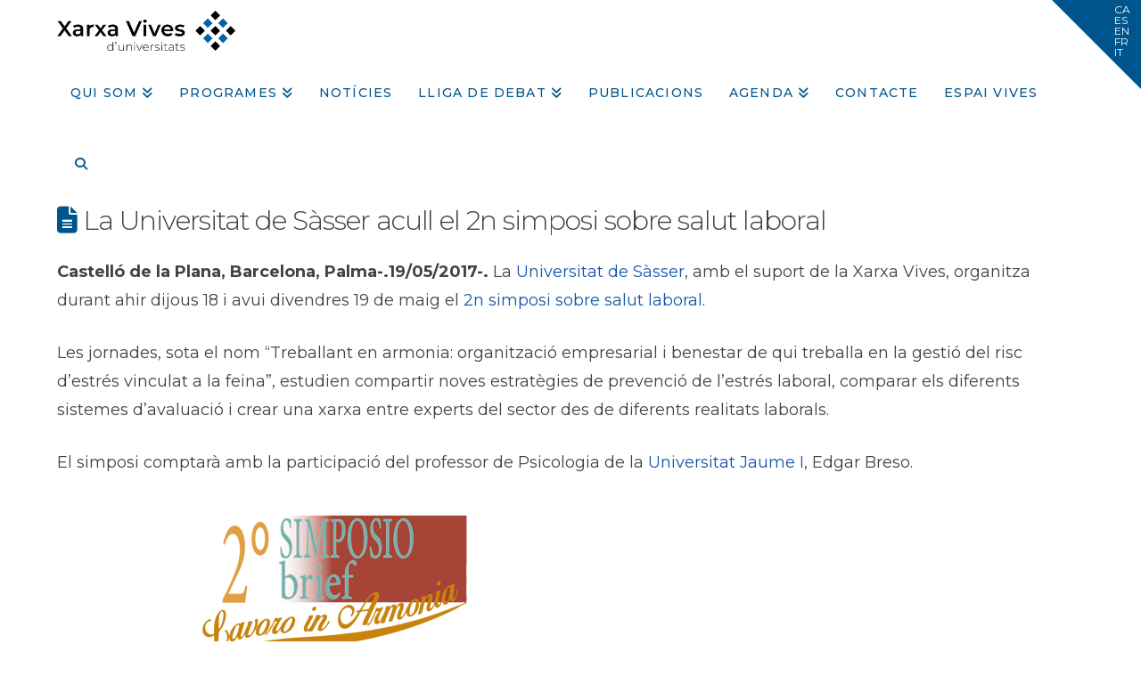

--- FILE ---
content_type: text/html; charset=utf-8
request_url: https://www.google.com/recaptcha/api2/anchor?ar=1&k=6LeU8YgUAAAAAF-piJFelvPTRZ8a_NJOJGdft1qw&co=aHR0cHM6Ly93d3cudml2ZXMub3JnOjQ0Mw..&hl=en&v=N67nZn4AqZkNcbeMu4prBgzg&size=invisible&anchor-ms=20000&execute-ms=30000&cb=7x1dq9y57yms
body_size: 48658
content:
<!DOCTYPE HTML><html dir="ltr" lang="en"><head><meta http-equiv="Content-Type" content="text/html; charset=UTF-8">
<meta http-equiv="X-UA-Compatible" content="IE=edge">
<title>reCAPTCHA</title>
<style type="text/css">
/* cyrillic-ext */
@font-face {
  font-family: 'Roboto';
  font-style: normal;
  font-weight: 400;
  font-stretch: 100%;
  src: url(//fonts.gstatic.com/s/roboto/v48/KFO7CnqEu92Fr1ME7kSn66aGLdTylUAMa3GUBHMdazTgWw.woff2) format('woff2');
  unicode-range: U+0460-052F, U+1C80-1C8A, U+20B4, U+2DE0-2DFF, U+A640-A69F, U+FE2E-FE2F;
}
/* cyrillic */
@font-face {
  font-family: 'Roboto';
  font-style: normal;
  font-weight: 400;
  font-stretch: 100%;
  src: url(//fonts.gstatic.com/s/roboto/v48/KFO7CnqEu92Fr1ME7kSn66aGLdTylUAMa3iUBHMdazTgWw.woff2) format('woff2');
  unicode-range: U+0301, U+0400-045F, U+0490-0491, U+04B0-04B1, U+2116;
}
/* greek-ext */
@font-face {
  font-family: 'Roboto';
  font-style: normal;
  font-weight: 400;
  font-stretch: 100%;
  src: url(//fonts.gstatic.com/s/roboto/v48/KFO7CnqEu92Fr1ME7kSn66aGLdTylUAMa3CUBHMdazTgWw.woff2) format('woff2');
  unicode-range: U+1F00-1FFF;
}
/* greek */
@font-face {
  font-family: 'Roboto';
  font-style: normal;
  font-weight: 400;
  font-stretch: 100%;
  src: url(//fonts.gstatic.com/s/roboto/v48/KFO7CnqEu92Fr1ME7kSn66aGLdTylUAMa3-UBHMdazTgWw.woff2) format('woff2');
  unicode-range: U+0370-0377, U+037A-037F, U+0384-038A, U+038C, U+038E-03A1, U+03A3-03FF;
}
/* math */
@font-face {
  font-family: 'Roboto';
  font-style: normal;
  font-weight: 400;
  font-stretch: 100%;
  src: url(//fonts.gstatic.com/s/roboto/v48/KFO7CnqEu92Fr1ME7kSn66aGLdTylUAMawCUBHMdazTgWw.woff2) format('woff2');
  unicode-range: U+0302-0303, U+0305, U+0307-0308, U+0310, U+0312, U+0315, U+031A, U+0326-0327, U+032C, U+032F-0330, U+0332-0333, U+0338, U+033A, U+0346, U+034D, U+0391-03A1, U+03A3-03A9, U+03B1-03C9, U+03D1, U+03D5-03D6, U+03F0-03F1, U+03F4-03F5, U+2016-2017, U+2034-2038, U+203C, U+2040, U+2043, U+2047, U+2050, U+2057, U+205F, U+2070-2071, U+2074-208E, U+2090-209C, U+20D0-20DC, U+20E1, U+20E5-20EF, U+2100-2112, U+2114-2115, U+2117-2121, U+2123-214F, U+2190, U+2192, U+2194-21AE, U+21B0-21E5, U+21F1-21F2, U+21F4-2211, U+2213-2214, U+2216-22FF, U+2308-230B, U+2310, U+2319, U+231C-2321, U+2336-237A, U+237C, U+2395, U+239B-23B7, U+23D0, U+23DC-23E1, U+2474-2475, U+25AF, U+25B3, U+25B7, U+25BD, U+25C1, U+25CA, U+25CC, U+25FB, U+266D-266F, U+27C0-27FF, U+2900-2AFF, U+2B0E-2B11, U+2B30-2B4C, U+2BFE, U+3030, U+FF5B, U+FF5D, U+1D400-1D7FF, U+1EE00-1EEFF;
}
/* symbols */
@font-face {
  font-family: 'Roboto';
  font-style: normal;
  font-weight: 400;
  font-stretch: 100%;
  src: url(//fonts.gstatic.com/s/roboto/v48/KFO7CnqEu92Fr1ME7kSn66aGLdTylUAMaxKUBHMdazTgWw.woff2) format('woff2');
  unicode-range: U+0001-000C, U+000E-001F, U+007F-009F, U+20DD-20E0, U+20E2-20E4, U+2150-218F, U+2190, U+2192, U+2194-2199, U+21AF, U+21E6-21F0, U+21F3, U+2218-2219, U+2299, U+22C4-22C6, U+2300-243F, U+2440-244A, U+2460-24FF, U+25A0-27BF, U+2800-28FF, U+2921-2922, U+2981, U+29BF, U+29EB, U+2B00-2BFF, U+4DC0-4DFF, U+FFF9-FFFB, U+10140-1018E, U+10190-1019C, U+101A0, U+101D0-101FD, U+102E0-102FB, U+10E60-10E7E, U+1D2C0-1D2D3, U+1D2E0-1D37F, U+1F000-1F0FF, U+1F100-1F1AD, U+1F1E6-1F1FF, U+1F30D-1F30F, U+1F315, U+1F31C, U+1F31E, U+1F320-1F32C, U+1F336, U+1F378, U+1F37D, U+1F382, U+1F393-1F39F, U+1F3A7-1F3A8, U+1F3AC-1F3AF, U+1F3C2, U+1F3C4-1F3C6, U+1F3CA-1F3CE, U+1F3D4-1F3E0, U+1F3ED, U+1F3F1-1F3F3, U+1F3F5-1F3F7, U+1F408, U+1F415, U+1F41F, U+1F426, U+1F43F, U+1F441-1F442, U+1F444, U+1F446-1F449, U+1F44C-1F44E, U+1F453, U+1F46A, U+1F47D, U+1F4A3, U+1F4B0, U+1F4B3, U+1F4B9, U+1F4BB, U+1F4BF, U+1F4C8-1F4CB, U+1F4D6, U+1F4DA, U+1F4DF, U+1F4E3-1F4E6, U+1F4EA-1F4ED, U+1F4F7, U+1F4F9-1F4FB, U+1F4FD-1F4FE, U+1F503, U+1F507-1F50B, U+1F50D, U+1F512-1F513, U+1F53E-1F54A, U+1F54F-1F5FA, U+1F610, U+1F650-1F67F, U+1F687, U+1F68D, U+1F691, U+1F694, U+1F698, U+1F6AD, U+1F6B2, U+1F6B9-1F6BA, U+1F6BC, U+1F6C6-1F6CF, U+1F6D3-1F6D7, U+1F6E0-1F6EA, U+1F6F0-1F6F3, U+1F6F7-1F6FC, U+1F700-1F7FF, U+1F800-1F80B, U+1F810-1F847, U+1F850-1F859, U+1F860-1F887, U+1F890-1F8AD, U+1F8B0-1F8BB, U+1F8C0-1F8C1, U+1F900-1F90B, U+1F93B, U+1F946, U+1F984, U+1F996, U+1F9E9, U+1FA00-1FA6F, U+1FA70-1FA7C, U+1FA80-1FA89, U+1FA8F-1FAC6, U+1FACE-1FADC, U+1FADF-1FAE9, U+1FAF0-1FAF8, U+1FB00-1FBFF;
}
/* vietnamese */
@font-face {
  font-family: 'Roboto';
  font-style: normal;
  font-weight: 400;
  font-stretch: 100%;
  src: url(//fonts.gstatic.com/s/roboto/v48/KFO7CnqEu92Fr1ME7kSn66aGLdTylUAMa3OUBHMdazTgWw.woff2) format('woff2');
  unicode-range: U+0102-0103, U+0110-0111, U+0128-0129, U+0168-0169, U+01A0-01A1, U+01AF-01B0, U+0300-0301, U+0303-0304, U+0308-0309, U+0323, U+0329, U+1EA0-1EF9, U+20AB;
}
/* latin-ext */
@font-face {
  font-family: 'Roboto';
  font-style: normal;
  font-weight: 400;
  font-stretch: 100%;
  src: url(//fonts.gstatic.com/s/roboto/v48/KFO7CnqEu92Fr1ME7kSn66aGLdTylUAMa3KUBHMdazTgWw.woff2) format('woff2');
  unicode-range: U+0100-02BA, U+02BD-02C5, U+02C7-02CC, U+02CE-02D7, U+02DD-02FF, U+0304, U+0308, U+0329, U+1D00-1DBF, U+1E00-1E9F, U+1EF2-1EFF, U+2020, U+20A0-20AB, U+20AD-20C0, U+2113, U+2C60-2C7F, U+A720-A7FF;
}
/* latin */
@font-face {
  font-family: 'Roboto';
  font-style: normal;
  font-weight: 400;
  font-stretch: 100%;
  src: url(//fonts.gstatic.com/s/roboto/v48/KFO7CnqEu92Fr1ME7kSn66aGLdTylUAMa3yUBHMdazQ.woff2) format('woff2');
  unicode-range: U+0000-00FF, U+0131, U+0152-0153, U+02BB-02BC, U+02C6, U+02DA, U+02DC, U+0304, U+0308, U+0329, U+2000-206F, U+20AC, U+2122, U+2191, U+2193, U+2212, U+2215, U+FEFF, U+FFFD;
}
/* cyrillic-ext */
@font-face {
  font-family: 'Roboto';
  font-style: normal;
  font-weight: 500;
  font-stretch: 100%;
  src: url(//fonts.gstatic.com/s/roboto/v48/KFO7CnqEu92Fr1ME7kSn66aGLdTylUAMa3GUBHMdazTgWw.woff2) format('woff2');
  unicode-range: U+0460-052F, U+1C80-1C8A, U+20B4, U+2DE0-2DFF, U+A640-A69F, U+FE2E-FE2F;
}
/* cyrillic */
@font-face {
  font-family: 'Roboto';
  font-style: normal;
  font-weight: 500;
  font-stretch: 100%;
  src: url(//fonts.gstatic.com/s/roboto/v48/KFO7CnqEu92Fr1ME7kSn66aGLdTylUAMa3iUBHMdazTgWw.woff2) format('woff2');
  unicode-range: U+0301, U+0400-045F, U+0490-0491, U+04B0-04B1, U+2116;
}
/* greek-ext */
@font-face {
  font-family: 'Roboto';
  font-style: normal;
  font-weight: 500;
  font-stretch: 100%;
  src: url(//fonts.gstatic.com/s/roboto/v48/KFO7CnqEu92Fr1ME7kSn66aGLdTylUAMa3CUBHMdazTgWw.woff2) format('woff2');
  unicode-range: U+1F00-1FFF;
}
/* greek */
@font-face {
  font-family: 'Roboto';
  font-style: normal;
  font-weight: 500;
  font-stretch: 100%;
  src: url(//fonts.gstatic.com/s/roboto/v48/KFO7CnqEu92Fr1ME7kSn66aGLdTylUAMa3-UBHMdazTgWw.woff2) format('woff2');
  unicode-range: U+0370-0377, U+037A-037F, U+0384-038A, U+038C, U+038E-03A1, U+03A3-03FF;
}
/* math */
@font-face {
  font-family: 'Roboto';
  font-style: normal;
  font-weight: 500;
  font-stretch: 100%;
  src: url(//fonts.gstatic.com/s/roboto/v48/KFO7CnqEu92Fr1ME7kSn66aGLdTylUAMawCUBHMdazTgWw.woff2) format('woff2');
  unicode-range: U+0302-0303, U+0305, U+0307-0308, U+0310, U+0312, U+0315, U+031A, U+0326-0327, U+032C, U+032F-0330, U+0332-0333, U+0338, U+033A, U+0346, U+034D, U+0391-03A1, U+03A3-03A9, U+03B1-03C9, U+03D1, U+03D5-03D6, U+03F0-03F1, U+03F4-03F5, U+2016-2017, U+2034-2038, U+203C, U+2040, U+2043, U+2047, U+2050, U+2057, U+205F, U+2070-2071, U+2074-208E, U+2090-209C, U+20D0-20DC, U+20E1, U+20E5-20EF, U+2100-2112, U+2114-2115, U+2117-2121, U+2123-214F, U+2190, U+2192, U+2194-21AE, U+21B0-21E5, U+21F1-21F2, U+21F4-2211, U+2213-2214, U+2216-22FF, U+2308-230B, U+2310, U+2319, U+231C-2321, U+2336-237A, U+237C, U+2395, U+239B-23B7, U+23D0, U+23DC-23E1, U+2474-2475, U+25AF, U+25B3, U+25B7, U+25BD, U+25C1, U+25CA, U+25CC, U+25FB, U+266D-266F, U+27C0-27FF, U+2900-2AFF, U+2B0E-2B11, U+2B30-2B4C, U+2BFE, U+3030, U+FF5B, U+FF5D, U+1D400-1D7FF, U+1EE00-1EEFF;
}
/* symbols */
@font-face {
  font-family: 'Roboto';
  font-style: normal;
  font-weight: 500;
  font-stretch: 100%;
  src: url(//fonts.gstatic.com/s/roboto/v48/KFO7CnqEu92Fr1ME7kSn66aGLdTylUAMaxKUBHMdazTgWw.woff2) format('woff2');
  unicode-range: U+0001-000C, U+000E-001F, U+007F-009F, U+20DD-20E0, U+20E2-20E4, U+2150-218F, U+2190, U+2192, U+2194-2199, U+21AF, U+21E6-21F0, U+21F3, U+2218-2219, U+2299, U+22C4-22C6, U+2300-243F, U+2440-244A, U+2460-24FF, U+25A0-27BF, U+2800-28FF, U+2921-2922, U+2981, U+29BF, U+29EB, U+2B00-2BFF, U+4DC0-4DFF, U+FFF9-FFFB, U+10140-1018E, U+10190-1019C, U+101A0, U+101D0-101FD, U+102E0-102FB, U+10E60-10E7E, U+1D2C0-1D2D3, U+1D2E0-1D37F, U+1F000-1F0FF, U+1F100-1F1AD, U+1F1E6-1F1FF, U+1F30D-1F30F, U+1F315, U+1F31C, U+1F31E, U+1F320-1F32C, U+1F336, U+1F378, U+1F37D, U+1F382, U+1F393-1F39F, U+1F3A7-1F3A8, U+1F3AC-1F3AF, U+1F3C2, U+1F3C4-1F3C6, U+1F3CA-1F3CE, U+1F3D4-1F3E0, U+1F3ED, U+1F3F1-1F3F3, U+1F3F5-1F3F7, U+1F408, U+1F415, U+1F41F, U+1F426, U+1F43F, U+1F441-1F442, U+1F444, U+1F446-1F449, U+1F44C-1F44E, U+1F453, U+1F46A, U+1F47D, U+1F4A3, U+1F4B0, U+1F4B3, U+1F4B9, U+1F4BB, U+1F4BF, U+1F4C8-1F4CB, U+1F4D6, U+1F4DA, U+1F4DF, U+1F4E3-1F4E6, U+1F4EA-1F4ED, U+1F4F7, U+1F4F9-1F4FB, U+1F4FD-1F4FE, U+1F503, U+1F507-1F50B, U+1F50D, U+1F512-1F513, U+1F53E-1F54A, U+1F54F-1F5FA, U+1F610, U+1F650-1F67F, U+1F687, U+1F68D, U+1F691, U+1F694, U+1F698, U+1F6AD, U+1F6B2, U+1F6B9-1F6BA, U+1F6BC, U+1F6C6-1F6CF, U+1F6D3-1F6D7, U+1F6E0-1F6EA, U+1F6F0-1F6F3, U+1F6F7-1F6FC, U+1F700-1F7FF, U+1F800-1F80B, U+1F810-1F847, U+1F850-1F859, U+1F860-1F887, U+1F890-1F8AD, U+1F8B0-1F8BB, U+1F8C0-1F8C1, U+1F900-1F90B, U+1F93B, U+1F946, U+1F984, U+1F996, U+1F9E9, U+1FA00-1FA6F, U+1FA70-1FA7C, U+1FA80-1FA89, U+1FA8F-1FAC6, U+1FACE-1FADC, U+1FADF-1FAE9, U+1FAF0-1FAF8, U+1FB00-1FBFF;
}
/* vietnamese */
@font-face {
  font-family: 'Roboto';
  font-style: normal;
  font-weight: 500;
  font-stretch: 100%;
  src: url(//fonts.gstatic.com/s/roboto/v48/KFO7CnqEu92Fr1ME7kSn66aGLdTylUAMa3OUBHMdazTgWw.woff2) format('woff2');
  unicode-range: U+0102-0103, U+0110-0111, U+0128-0129, U+0168-0169, U+01A0-01A1, U+01AF-01B0, U+0300-0301, U+0303-0304, U+0308-0309, U+0323, U+0329, U+1EA0-1EF9, U+20AB;
}
/* latin-ext */
@font-face {
  font-family: 'Roboto';
  font-style: normal;
  font-weight: 500;
  font-stretch: 100%;
  src: url(//fonts.gstatic.com/s/roboto/v48/KFO7CnqEu92Fr1ME7kSn66aGLdTylUAMa3KUBHMdazTgWw.woff2) format('woff2');
  unicode-range: U+0100-02BA, U+02BD-02C5, U+02C7-02CC, U+02CE-02D7, U+02DD-02FF, U+0304, U+0308, U+0329, U+1D00-1DBF, U+1E00-1E9F, U+1EF2-1EFF, U+2020, U+20A0-20AB, U+20AD-20C0, U+2113, U+2C60-2C7F, U+A720-A7FF;
}
/* latin */
@font-face {
  font-family: 'Roboto';
  font-style: normal;
  font-weight: 500;
  font-stretch: 100%;
  src: url(//fonts.gstatic.com/s/roboto/v48/KFO7CnqEu92Fr1ME7kSn66aGLdTylUAMa3yUBHMdazQ.woff2) format('woff2');
  unicode-range: U+0000-00FF, U+0131, U+0152-0153, U+02BB-02BC, U+02C6, U+02DA, U+02DC, U+0304, U+0308, U+0329, U+2000-206F, U+20AC, U+2122, U+2191, U+2193, U+2212, U+2215, U+FEFF, U+FFFD;
}
/* cyrillic-ext */
@font-face {
  font-family: 'Roboto';
  font-style: normal;
  font-weight: 900;
  font-stretch: 100%;
  src: url(//fonts.gstatic.com/s/roboto/v48/KFO7CnqEu92Fr1ME7kSn66aGLdTylUAMa3GUBHMdazTgWw.woff2) format('woff2');
  unicode-range: U+0460-052F, U+1C80-1C8A, U+20B4, U+2DE0-2DFF, U+A640-A69F, U+FE2E-FE2F;
}
/* cyrillic */
@font-face {
  font-family: 'Roboto';
  font-style: normal;
  font-weight: 900;
  font-stretch: 100%;
  src: url(//fonts.gstatic.com/s/roboto/v48/KFO7CnqEu92Fr1ME7kSn66aGLdTylUAMa3iUBHMdazTgWw.woff2) format('woff2');
  unicode-range: U+0301, U+0400-045F, U+0490-0491, U+04B0-04B1, U+2116;
}
/* greek-ext */
@font-face {
  font-family: 'Roboto';
  font-style: normal;
  font-weight: 900;
  font-stretch: 100%;
  src: url(//fonts.gstatic.com/s/roboto/v48/KFO7CnqEu92Fr1ME7kSn66aGLdTylUAMa3CUBHMdazTgWw.woff2) format('woff2');
  unicode-range: U+1F00-1FFF;
}
/* greek */
@font-face {
  font-family: 'Roboto';
  font-style: normal;
  font-weight: 900;
  font-stretch: 100%;
  src: url(//fonts.gstatic.com/s/roboto/v48/KFO7CnqEu92Fr1ME7kSn66aGLdTylUAMa3-UBHMdazTgWw.woff2) format('woff2');
  unicode-range: U+0370-0377, U+037A-037F, U+0384-038A, U+038C, U+038E-03A1, U+03A3-03FF;
}
/* math */
@font-face {
  font-family: 'Roboto';
  font-style: normal;
  font-weight: 900;
  font-stretch: 100%;
  src: url(//fonts.gstatic.com/s/roboto/v48/KFO7CnqEu92Fr1ME7kSn66aGLdTylUAMawCUBHMdazTgWw.woff2) format('woff2');
  unicode-range: U+0302-0303, U+0305, U+0307-0308, U+0310, U+0312, U+0315, U+031A, U+0326-0327, U+032C, U+032F-0330, U+0332-0333, U+0338, U+033A, U+0346, U+034D, U+0391-03A1, U+03A3-03A9, U+03B1-03C9, U+03D1, U+03D5-03D6, U+03F0-03F1, U+03F4-03F5, U+2016-2017, U+2034-2038, U+203C, U+2040, U+2043, U+2047, U+2050, U+2057, U+205F, U+2070-2071, U+2074-208E, U+2090-209C, U+20D0-20DC, U+20E1, U+20E5-20EF, U+2100-2112, U+2114-2115, U+2117-2121, U+2123-214F, U+2190, U+2192, U+2194-21AE, U+21B0-21E5, U+21F1-21F2, U+21F4-2211, U+2213-2214, U+2216-22FF, U+2308-230B, U+2310, U+2319, U+231C-2321, U+2336-237A, U+237C, U+2395, U+239B-23B7, U+23D0, U+23DC-23E1, U+2474-2475, U+25AF, U+25B3, U+25B7, U+25BD, U+25C1, U+25CA, U+25CC, U+25FB, U+266D-266F, U+27C0-27FF, U+2900-2AFF, U+2B0E-2B11, U+2B30-2B4C, U+2BFE, U+3030, U+FF5B, U+FF5D, U+1D400-1D7FF, U+1EE00-1EEFF;
}
/* symbols */
@font-face {
  font-family: 'Roboto';
  font-style: normal;
  font-weight: 900;
  font-stretch: 100%;
  src: url(//fonts.gstatic.com/s/roboto/v48/KFO7CnqEu92Fr1ME7kSn66aGLdTylUAMaxKUBHMdazTgWw.woff2) format('woff2');
  unicode-range: U+0001-000C, U+000E-001F, U+007F-009F, U+20DD-20E0, U+20E2-20E4, U+2150-218F, U+2190, U+2192, U+2194-2199, U+21AF, U+21E6-21F0, U+21F3, U+2218-2219, U+2299, U+22C4-22C6, U+2300-243F, U+2440-244A, U+2460-24FF, U+25A0-27BF, U+2800-28FF, U+2921-2922, U+2981, U+29BF, U+29EB, U+2B00-2BFF, U+4DC0-4DFF, U+FFF9-FFFB, U+10140-1018E, U+10190-1019C, U+101A0, U+101D0-101FD, U+102E0-102FB, U+10E60-10E7E, U+1D2C0-1D2D3, U+1D2E0-1D37F, U+1F000-1F0FF, U+1F100-1F1AD, U+1F1E6-1F1FF, U+1F30D-1F30F, U+1F315, U+1F31C, U+1F31E, U+1F320-1F32C, U+1F336, U+1F378, U+1F37D, U+1F382, U+1F393-1F39F, U+1F3A7-1F3A8, U+1F3AC-1F3AF, U+1F3C2, U+1F3C4-1F3C6, U+1F3CA-1F3CE, U+1F3D4-1F3E0, U+1F3ED, U+1F3F1-1F3F3, U+1F3F5-1F3F7, U+1F408, U+1F415, U+1F41F, U+1F426, U+1F43F, U+1F441-1F442, U+1F444, U+1F446-1F449, U+1F44C-1F44E, U+1F453, U+1F46A, U+1F47D, U+1F4A3, U+1F4B0, U+1F4B3, U+1F4B9, U+1F4BB, U+1F4BF, U+1F4C8-1F4CB, U+1F4D6, U+1F4DA, U+1F4DF, U+1F4E3-1F4E6, U+1F4EA-1F4ED, U+1F4F7, U+1F4F9-1F4FB, U+1F4FD-1F4FE, U+1F503, U+1F507-1F50B, U+1F50D, U+1F512-1F513, U+1F53E-1F54A, U+1F54F-1F5FA, U+1F610, U+1F650-1F67F, U+1F687, U+1F68D, U+1F691, U+1F694, U+1F698, U+1F6AD, U+1F6B2, U+1F6B9-1F6BA, U+1F6BC, U+1F6C6-1F6CF, U+1F6D3-1F6D7, U+1F6E0-1F6EA, U+1F6F0-1F6F3, U+1F6F7-1F6FC, U+1F700-1F7FF, U+1F800-1F80B, U+1F810-1F847, U+1F850-1F859, U+1F860-1F887, U+1F890-1F8AD, U+1F8B0-1F8BB, U+1F8C0-1F8C1, U+1F900-1F90B, U+1F93B, U+1F946, U+1F984, U+1F996, U+1F9E9, U+1FA00-1FA6F, U+1FA70-1FA7C, U+1FA80-1FA89, U+1FA8F-1FAC6, U+1FACE-1FADC, U+1FADF-1FAE9, U+1FAF0-1FAF8, U+1FB00-1FBFF;
}
/* vietnamese */
@font-face {
  font-family: 'Roboto';
  font-style: normal;
  font-weight: 900;
  font-stretch: 100%;
  src: url(//fonts.gstatic.com/s/roboto/v48/KFO7CnqEu92Fr1ME7kSn66aGLdTylUAMa3OUBHMdazTgWw.woff2) format('woff2');
  unicode-range: U+0102-0103, U+0110-0111, U+0128-0129, U+0168-0169, U+01A0-01A1, U+01AF-01B0, U+0300-0301, U+0303-0304, U+0308-0309, U+0323, U+0329, U+1EA0-1EF9, U+20AB;
}
/* latin-ext */
@font-face {
  font-family: 'Roboto';
  font-style: normal;
  font-weight: 900;
  font-stretch: 100%;
  src: url(//fonts.gstatic.com/s/roboto/v48/KFO7CnqEu92Fr1ME7kSn66aGLdTylUAMa3KUBHMdazTgWw.woff2) format('woff2');
  unicode-range: U+0100-02BA, U+02BD-02C5, U+02C7-02CC, U+02CE-02D7, U+02DD-02FF, U+0304, U+0308, U+0329, U+1D00-1DBF, U+1E00-1E9F, U+1EF2-1EFF, U+2020, U+20A0-20AB, U+20AD-20C0, U+2113, U+2C60-2C7F, U+A720-A7FF;
}
/* latin */
@font-face {
  font-family: 'Roboto';
  font-style: normal;
  font-weight: 900;
  font-stretch: 100%;
  src: url(//fonts.gstatic.com/s/roboto/v48/KFO7CnqEu92Fr1ME7kSn66aGLdTylUAMa3yUBHMdazQ.woff2) format('woff2');
  unicode-range: U+0000-00FF, U+0131, U+0152-0153, U+02BB-02BC, U+02C6, U+02DA, U+02DC, U+0304, U+0308, U+0329, U+2000-206F, U+20AC, U+2122, U+2191, U+2193, U+2212, U+2215, U+FEFF, U+FFFD;
}

</style>
<link rel="stylesheet" type="text/css" href="https://www.gstatic.com/recaptcha/releases/N67nZn4AqZkNcbeMu4prBgzg/styles__ltr.css">
<script nonce="TpAlaJmkj0LMIqP7_LEWIQ" type="text/javascript">window['__recaptcha_api'] = 'https://www.google.com/recaptcha/api2/';</script>
<script type="text/javascript" src="https://www.gstatic.com/recaptcha/releases/N67nZn4AqZkNcbeMu4prBgzg/recaptcha__en.js" nonce="TpAlaJmkj0LMIqP7_LEWIQ">
      
    </script></head>
<body><div id="rc-anchor-alert" class="rc-anchor-alert"></div>
<input type="hidden" id="recaptcha-token" value="[base64]">
<script type="text/javascript" nonce="TpAlaJmkj0LMIqP7_LEWIQ">
      recaptcha.anchor.Main.init("[\x22ainput\x22,[\x22bgdata\x22,\x22\x22,\[base64]/[base64]/[base64]/ZyhXLGgpOnEoW04sMjEsbF0sVywwKSxoKSxmYWxzZSxmYWxzZSl9Y2F0Y2goayl7RygzNTgsVyk/[base64]/[base64]/[base64]/[base64]/[base64]/[base64]/[base64]/bmV3IEJbT10oRFswXSk6dz09Mj9uZXcgQltPXShEWzBdLERbMV0pOnc9PTM/bmV3IEJbT10oRFswXSxEWzFdLERbMl0pOnc9PTQ/[base64]/[base64]/[base64]/[base64]/[base64]\\u003d\x22,\[base64]\\u003d\x22,\x22eBVAw44DwpPDlMO0woVsT088w5MNSFnDg8KuVwkTeFlQZFZtdCBpwrF8wrLCsgYLw6QSw48nwocew7Y1w4Mkwq84w43DsATCuDNWw7rDvXlVAz0aQnQFwpt9P20NS2fCiMOHw7/DgW7DpHzDgBbCmWc4NkVvdcOtwonDsDB/dMOMw7NnwrDDvsOTw4VQwqBMFMOSWcK6GjnCscKWw6V2N8KEw75ewoLCjiPDlMOqLyvCjUomWhrCvsOqbsKfw5kfw5LDn8ODw4HCpMKqA8OJwqJWw67CtDvCkcOUwoPDqMKKwrJjwoFneX1qwo01JsObFsOhwqsPw7rCocOaw68BHzvCjMO+w5XCpCPDqcK5F8Osw4/Dk8O+w7rDisK3w77DiA4FK0wsH8O/TDjDuiDCmlsUUnk/TMOSw6PDgMKnc8KOw7YvA8K/CMK9wrASwpgRbMK0w60Qwo7Cr2AyUUYwwqHCvUnDqcK0NUfCjsKwwrEPwq3Ctw/[base64]/dcOqQhEDw5TCocKQNMK7w4VLw5R5fxADYjrDoEs0CsOKTyvDlsO4YsKDWWg/M8OMAsOEw5nDiBbDscO0wrYYw7JbLGFPw7PCoCAfWcObwrg5wpLCgcKXJVU/w7fDoixtwrnDqwZ6G2PCqX/DhcOuVktvw6rDosO+w504wrDDu1/ClnTCr3PDlGInECLCl8Kkw5FFN8KNHS5Iw70Yw5suwqjDizUUEsOhw6HDnMK+wqvDtsKlNsK5H8OZD8O2f8K+FsK+w4PClcOhXMKif2NJwr/CtsKxPcKHWcO1eAXDsBvCncOcworDgcOeODJZw5TDsMOBwqlBw6/CmcOuwrHDs8KHLHbDpFXCpEvDuULCo8KQM3DDnHo/QMOUw749LcOJfsOXw4sSw4fDsUPDmiQpw7TCj8O9w7EXVsKKKSoQKcO2BlLCthbDnsOSZCEecMKORicOwpJnfGHDoFEOPkrCv8OSwqIOcXzCrWnCl1LDqgo5w7dbw5bDmsKcwonCu8KFw6PDsXnCu8K+DX/Cp8OuLcKHwrM7G8KuUsOsw4UWw5Y7ISPDsBTDhHQ3c8KDDlzCmBzDgWcaeypgw70Nw7hKwoMfw5rDonXDmMKsw6FUV8KlGG/[base64]/DpHM3HMOtwp4/[base64]/MsKaw48ww4wDX8K6aBk/w5fCk2FIXFg1w5PDpMKyCQjCoMO/wqjDjsOcw6Y9HlpIw4rCusKKw5xQKsKow5/Dr8KGA8Kiw7DDu8KWworCtkcSF8K+woR1w7hMIMKHwrzCm8KsKQnDhMKUdCfDncK0PAPDmMKmwpXCoyvDmBPCs8KUwpoAw6nDgMKpJWHCjC/CqVDCn8O/wrPCj0rDt2E2wr0JDMOYAsOMw4DDu2bDoDTCs2XDnzt8W1NJwrJFwp7CpSptS8OpE8KCw41eczMXwrcVbiTDoC/Do8Oyw6/Dg8KdwrYkwrZuwpB/W8ODwrQLwoDDqsOHw745w63Dv8K3ecO7V8OBLMOkEhUZwqpdw5lmOcO5wqsNXwnDpMKYJsK2SS3ChsKzw43DhH3ClsK6w6tOwqR+wrp1w4DCuQZmO8KNaxpZOsKIwqFRWydYwobCqzbDlGZtw7DCh0LDiVjDpRBDw4BmwofDpXQII0bCgTDCl8KZw788w6Y0PMOpw6/Du2HCosOgwoVBworDr8K+wrXDgxPDksKpwqIBZcK2MR7Ck8OHw5QlZ2Nuw44PZsOZwrvCi3LDg8OTw5vCvTbCtMOWYHrDl0LCgjnCjTBkFsKHR8KaRMKyfsKyw7RIYMKaYUFEwoR6AMKsw7HDoiwoHkt+cXQcw4TDksKiw5QIWsORLzkaezRuXMKYB21wAxNhNyZ/[base64]/Ds3/[base64]/DnlXDr8KlMMK3GwY8w65nGsOGXSJ/w6jDgsKKZmHDtMKsJ0MYFcKYc8KFP0fDkD4Qw6w1by/DkQVTJ2LCosOrFMO1w4TCgUw2woNawoAdwr/DoSQDwq/DmMOew5RDwqrDhsKYw4o1WMO0wofDoDlDbMKkOsOuAR8Kw5FfVSfDmMK4Y8KKw4U+Q8K2cUXDomXCrcOgwq/CnMKHwrl7EcKRdsK4wqjDlsK6w7V8w7PCtg/Cp8KAwoYiag9VOQoJwqPDtsKiZ8OCd8KzHR/Cn2bCgsOMw6YXwrcBDcOVUR5xw4fCr8KrQW5hdCPCk8KWFmLDuUVOfMO4OcKAfyclwq/Dp8O6wp/DmhkCcsO+w67CnMKww4oQw45Iw55qwpnDo8OqQMO+GMOZw7kwwq4uAcKXCzk2w4rClzEFw7LChRYcwq3DoFbCnHEww6jCrcOXwq98FQbDpMOAwo07F8OgBsK+w4oIZsO0DHR+Rl3DnsOORMOWIMKqLi9/ecOZHMKiRXJeOgrDusOKwoJPZsOlb0swPER0w67Cj8KzV2nDswvDu2vDtX/CpcKJwq8UKMOdwqHCqCfDgcOkTRLDu1YbUyxeSMKlN8KKWiDDrhBZw6giNivDvcK5w7bCjMOjAQIEw5/DqHRCVnbDuMK7wqvCr8OCw6vDrsKww5fDksOVwpoBbU7Cu8K9ZWAuJcOcw4gkw7/Dt8KKw7rDn3jCl8K6wq7DrcOcwqA+R8OeGkvCgMOwJsKrcsObw5TDlVBLwpJYw4ACbsK2MRbDgcKbw6rChUfDhsO+w43Ch8OSbE0yw6zCisOIwq/Dj3EGw70ZfcOVw7gxEcKIwpBpwpsEUiVeIHvDnDwEOXhXwr5rwo/DvsKwwo3DnwtOwo5qwrAVJVIrwpXDmcOoW8OXRsKrd8K0bE80wotywovDvQHCjjTCsmglecKowqZRI8KTwrUwworCkk/Cok0MwpXDgcKcw7vCoMO3XsOjwqLDjsKXwrZLfcKYLDFSw6/CsMOXwqzCnlJUABt5QcKSfGvDkMKFRiHCjsOpw5XDssOhw7bDtsOoFMOow7zDkcK5XMK9B8OTwq8oHArCpzxNN8K+w7jDlcOte8OuAcKnw5AuFh7CkB7ChW5bOD0scgpgYlVQwqNEw44OwrnDl8KgJ8OFw77Dh3JUG30dVcK5cwLDk8Oww7LDvsK/Ll3CmcO2MSfClMKHHG3Cpz9qw5nCmnI7woTDsjRALxTDpMO4Z2wxQRdQwqnDs2h2Agwswr9Oa8O4wpEHCMKewrtBwpwVfMOHw5HDi1Y7w4TDoTPCrsKzQn/[base64]/ClsO8PcKoaMOzMm3CpcKqw6fCqsKkHmHCk0jDiTISw4vClcOQw6/DhcK/w79rXwHDoMK0wpBTasOXw73Dp1DDk8O6wpvCkmpgYsKLwocbMMO7wr3ClmsqEG/CoBUlwr3DjsOKw5paQW/CtiUiwqTCmHsNe3DDgkc0RsOGwoRNN8O0VTFLw63CvMKFw73Do8OCwqTDqHLDtsKSwq7Cjn/CjMOPw6XCqMOmw5xiRxHDvsKiw4fDkcO/PBkXB07DtcKew5JBfsK3WsKlw7EWScKjw7s/wpDCi8Odw7nDucKwwq/Cp2zDiyDCiV7Do8O7XcKkQ8OibMODwqHDnsOIcELCqF43w6Mlwo0dw5HCnsKXw7lowr/CtUUUc3Q8woA7w43Dr0HDpxxOwpXCn18sLXfDuE5ww7DCmTHDgcOrb2tENsKmw6nCt8K3wqEDMMKIw7jCtRDCsTzCu006w7leelwqw6Vkwq0Lw7oAFMKzYA/[base64]/CjCBSw5LCjSx8w4Flw4k2w6QBd13Dtz3CskfCn8OrXsOzVcKaw6HCk8OrwpE+wpHDs8KaEMOUw65zw7J+YzMdDhoawqfDnsKnAjTCp8KkUMKMCMOGJ0zCu8KrwrLDrWsuVxrDk8K8c8O5wqECGxTDhUp7wp/DkzrCjk/DlsOIbcOPSEDDtRDCvyvDp8Oqw6TCg8KUwojDhg0XwqrCs8KDBsOswpRyVsK7b8Orw44fAMKww7lld8Kgwq7CuB8xCT7ChMODdT17w5dyw63Cr8KzH8K9wqVVw47CiMOfFVdcEcK/L8O+woXCkXLCocKSw7bCnsO/J8O+wqTDt8KzHg/CusOiKMO0wokaKhgGGMKMw5V2PcKuwpLCgDfDtsOOZw/DsljCvcKWE8Kew57DoMKww6kZw5BBw4N0w5gDwrnDnkhCw6nDpcKGdnlywp0TwoBmw4xow54DAcK/wrXCs3kDGMKwfcOew7HDgsOICVLCu0HCpcO9GcKFS2nCu8O9wovDlcOQX3DDg0EXwrFrw4zChX5NwpIwTjzDlcKDCsObwo/CkSYDwpw7LzrCi3PCvBIFPsOmMh/DijLDjUjDj8KnKcKmf17DlMOLHyw5esKRflHCq8KdQMK+Y8O6wptNaw3DusK6DsOUT8OqwqrDsMOTw4LDunXCgUcaOMKwOUPDoMK/wr0Nw5PCtMOBw7jDpD4jw6IPwqzCs2LDhCl3FShONcOhw5rDm8OfJMKWecOmTcKNdy58Bjg3AMKrw7tOQyDCtMKzwqbCpEg6w6jCtmRxK8K9XhXDmcKHw6rDj8ODVkVNG8KVf1nChhdxw6jCjsKXJ8OywonDq1XCqhXCvGHClkTCncOEw5HDg8Kcw6krwrnDqU/DhsK4Lgtqw4QFwpXCuMOyw77CtMO6w5Y7woHDvMKQdHzDplLDiFUjSsKubMOeRj9hIy7CiH0Tw6NuwrfDnVJXwqoqw5RjNxDDsMKuwqfDl8OlZcOZPMOqWnTDqHXCuEfCp8KOMErCvMKZDDcYwpvCvGHCucKAwrXDuR/CvQgIwqpvasOFX1Y/[base64]/DgMOARFHDtk1FO8Oaw4DCpUDDusKiw71wWh/CrcOnwoTDvgAJw7nDs1jDgcOnw5bDqgPDlEnDv8Oew5BoMcOXHsKowr5ARlXCrGQmc8O5wpEtwqPDqmDDnUDDh8O/wqfDk0bCi8O4w5jDtcKhYHpRJcKhwovDscOEDmXDlFXCl8KQRVjCu8K9csOKwrLDsVvDscOEw63DrQhGwpkxw6fCrsK7wrvCr1sIZTjCiAXDrcKGNMOXJgdIZxEkUsOpwo9GwrbCvnMlw5hPwoZjGUk/w5QwGw/[base64]/Ct8KrL8Ohwo3CoxocFMKaw5jCjsO5wq7Csl/[base64]/w43Cq8O8wqtvwqwvSMOYYhDCqsKcwrDCgV7CvsOvwqHDkhsAMMONw5nDvy/Co1rCpMKzJUnDigbCvsOJTjfCslsoecK6wqXDnxYTKBTCoMOOwqE+aHsKwozDrh/DqWJ/C1pow6/[base64]/[base64]/DrX/CksOmwo3CqmFvw7JDw7nCgQ/CrsKpwp9lesOnwq7DucOhUB7CiBpHwq/Cu29+Q8OOwowAWUfDlcKsW2HCt8Kmb8KXDMORRsKxI1TCssOlwpvCocOuw5HCp2phw4V9w41jwrQ5dsKswpUHJ23CisO8aE3DtRo9DVM8URrDsMOTw5/[base64]/DhF00Qlwvw6PDncOfcMOAw4rCvsOZwo3DicO+wpcpwp8aNSNcE8OTwqLDmBE/w6/DgsKXRcK3w6DDhMKSwqLDiMOswqHDg8KzwqDCkzTDqm/CuMK4wpEkYcO0wpB2FWjDr1UwEhbCp8OafMOMF8ORw57Dim5hUsKzcWDDqcKMdMOCwoNRwo1EwodxE8K9wqZ0LcKYUztQw61+w7rDoWPDjkAtD0HCuk3Dihlnw4AqwqHCjlgUw4LDhMK7wqgkB0XCvzXDrMOycXLDlMOzwo8YMcObw4XDrT4/w5AvwrnCiMKXw5MBw4t4JXvClToCwpBhw7DDusO/BX/CpFICNQPDvsOFwqEAw4HCnQjDtsOhw5LCkcKlKgduwpdDw6AQOsOgXcKrwpDCo8OiwpnDrsOWw7wNSULCrlpZJHUbwrl7OcKdw4ZbwrR8wrTDv8KkX8OjLRrCo1DDo2rCmcOxfmIQw5/CpMOSCl3DsEMYwqfCtsKlw6XDlVQewqMfAWnCh8OewplCw7xDwoU9wrXCjDXDosOOXSfDnVYFFCrDqsOUw7bCh8K4a1R8w4HCssOywqRQw7c2w6ZiEAXDlXDDnsKzwpjDicK/[base64]/worDv1sgVMKCVkNbw6HCkRrDlsO8w6vCvTzDhR4mw4Y3wofCu0cmwqPCu8Kmw6vDrmDDnSnDhxfCsHQww4LCtHEXFcKNVzjDi8OqMsK1w7LChWgqcMKKA2rCrU/Chhclw69uw73CoTnDgWbDslXDn3pxUMK1N8KEPMOkRF7Di8ORwpVSw4LCl8O/worCu8OWwrvCnsOswrrDlMOrw4gPRVVvVW/Ci8ONNnV+w54Ow7gww4DDggnCpMK+B3HCrSTCu3/[base64]/aMK5w6RXfUJZMyXDmcOEb0YhwqTCsEfCiDPCscONZcOHwq8Pwq5pw5YAw47CrXvDmxR0ZgExRHjChBHDvh/CoDpqB8O8woVxw6bCilvCisKIwrPDpsK6ZG/CvcKNwqcVw7TCjsKkwqkudcKNfcOtwq7CpMKsw4piw5AGfMK1wrvCs8OxAsKAw6osEcKmwrZDSSHDjA/Dg8OLcsOVZ8OUwq7Dsj4fUMOQfsOvwoVCw7hIw7dlwoRiMsOtfHDCgH1uw4U8MlNmFmXDl8KZwr4+M8OEw4bDh8Ovw4t9dzBZKMOIwrBEw5N5AwEIbx/ChsKgMCXDr8OCw7QWFxDDpMKmwrLCr3HDrFrDucKWfHnDjAAWKxfCssO6wprCg8KZZcOaNB9xwrkFw5DCjsOww7TDkiMGWyVkBBtYw4JSwpVvw5wMf8KVwol4wqEvwr/[base64]/DsMK7DXkZelVxwpYAwoLCuQnCnVU/wql0ey/[base64]/[base64]/DiT0dw5xpwo/CmRExwqDDqMOJwrR0LsKwf8OTcx7CjgRye2EhGsOYccKfw64dZWHDhBTCn1fDtMO9wrbDtQQBwqDDlinCtD/[base64]/[base64]/DlBvDtyxrLcKSworDkm/DknpUBMOBw7wJAsOeBQDCicOZwpVZPsK+FFXCkMKhwoTCnMOSwozCiB/ChkkeFA4nw4jDiMOkGsOOQE5ecsK6w6tww6zCs8OQwqvDj8K4wqzDoMKsI3/CqWMHwolqw5vDpMKHZhPCjANMwowLw5vDk8Oaw7LCoVs1wqfDnww/wophC3zDrMKLw6bCp8O4JRVtBEljwqjCiMOmG1DDnwZQw7TCh0RFw6vDncKlf2zCuVnDsXbCiAjDjMKza8Kvw6ciQcKiHMOGw5tGGcKpwo5YQMKUw6hpHRHDt8KvJ8O0w4xOw4RhH8KRwqHDmsOdwqXCqsOBXCZTeX1hwqxSdU/[base64]/DpAjChsKLYcO9a2sIw67DmsKxwoQ0SV16wq7Cu2PCrsOLCMKDwrdWGgvDlBbDr1ITwoBCIjdvw75Vw7LDvsKaQmnCslvChsKcTzHCuQzDr8OJwoh/wpDDk8OqcWHDpW4GMSbCtMO4wrfDuMOMwrBnSsKgS8OOwoRAKmgyc8Orw4Isw75/KHB+JhsKW8OSwo4CWRMRCW/DvcOEf8Oqwo/DlR7Dk8KdRGfCgz7CsyoEbsOEw4k2w5nCrsKwwrlxw5hxw6RuFWM0c1wLLnnCu8KnTsK/eCMeIcOFwqMHbcOYwqtEScKhLyN0wotkT8OlwpLCocO9bCphwrNlwrbDnkjCj8Owwp9FeyTDoMKew5XCqzdsDcK4wobDq2DDicKow6wiw51zOXfCqMKnw7fCsX7Cm8KUXsOVDypYwobCsiM+eSASwq9Vw5XClcO2wqjDuMO4wp3DvXLCvMKFw5RBw6Azw4VrQMK5w6/CpB7CsA7ClgZAAMKzBMKHJGliw74YK8OewoYLw4RlKcK6w6skw4tgBMO+w45zLMOYMcOWwr8WwpQCacOSwr1kaggqcH4Dw4s+OkvDiHlzwpzDjVvDusKneC3Ck8KLwrPDn8OswoEWwqdrADBtSS1/fMK7w6l/FUUpwqhKXsKiwrzDk8OtQj/[base64]/woU9wosgU3HDsC9heh/Dm8Kow7Q9GMOCw7kAw6/[base64]/CuMONP2bCn8KhHsKXwqHCqxJFZMKiJ8O9dcKXLMOJw4DCqE/[base64]/CkBnCuMOfck1dD8KzwrDDlhVSwpNoQ8KsJsOJdGvCrH1CNH7CmTp9w7hEe8KzFcKOw6jDqCzCiAXDu8OhWcO+wqjCtmnCmA/CqGvCimlcPMOFwonCugc9wr9pw4LCj3hkI31pEiEMw5/DuzjDicKETBzCgcKdTScjw6Eowql7w5x4wo3DvA9Kw7jDokLCicK+KBjCnhozwp7CshoZOWLCgjMBbsOqVAXCrjtzw4TDl8KxwpgYY2TCoQAOJcK+SMO5w5XDlRvDuX/DlMOjQcKqw6XCs8Oew5FcMADDsMKmZMK/w49XNcKHw7sYwrXCmcKqZcKWwp8rw4o/JcO2dUjCi8OWwqVXw47CisKUw6rDhcOXCwnDpMKZPUjCoxTCgRXCgcO8wrFxf8OjXk55BzFlEW87w7zChQ8NwrHDlnjCuMKhwocUw6LDqFUrKlrDv1kLSm/[base64]/CqxjCgDDCvcOPcMONw7LDtz5WwpEPw7c4w5Ufw6tGw7c7wpkRwozDti7CthTDhy7CmEYFwowgVsOtwpREJmVLRClfwpBrwq1Cw7LCnWsdd8KcQ8Opf8O3w6TChl9NFMKvwq7Do8KQwpfCjMKZw6/[base64]/ChcKhw6vCq8OQWinCsSzDgcO+BcKhU8OPVMKGc8KQw7bDu8Odwo5OQnvDrADCvcOyEcKVwq7Cp8KPEFIZTsK+w5tIazAfwoNrDBfChsOkNMKSwocPKcKcw6Izw6fDjcKpw6PCjcO9wpXCtsOOaEjCpz0Lwq/DlAfCmXrCn8KaJcOgw5A0DsKyw5BTUsORw4x/Xk4Aw4pnwqfClsK+w4nDjcOeZjQOUcKrwozCkGfCmcO2bsKjwpbDj8O4w6vCoGnDi8K9wqccAsKKNXwPYsOGaFzCiXooacKgLsKvwo04JsK+wo/Dlx83CwQOwolvw4rDoMOTwpXDtcOlWANTEcOQw786wpjCuVl/[base64]/[base64]/CkMKeJMOYdsKVMzlHVSYoQ8Oyw6saCz3CtsKvXMKOPMK4wqDCt8OMwqp1KMKJC8KCO2hNasKvbcK7HMKEw4YkCMOnwojDvMO5WFPDqkbDisKiRMKEwoA+w7nDjMK4w47CvMKtWlvDgMO2I37DscKAw6XCoMKbbm3Cu8KIUcKtwrIjwr/ClMKtTgfDuWB4YcKRwrDCiyrCgkpaQH3DqMO3ZXHCuXvCj8OJMyk6D3jDugHCn8KeVj7DjH3Dq8OaV8Odw5I0w7fDlsOTwpJ4w5vDlgpfwobClBzCjRrCqMKJw7ImLnfCksKKw6HDnCXDqMO4BMKZwrUoJMKCO0XCu8OaworDhGrDpWhcwoZZMn8ZQm8/w5gCwoHDrz5nJ8OowoxacsKzw7PCksO1woTCrl9WwqR3w6YGw5QxTDLDiXYYZcKSw4/DngHDo0ZBMFjDvsOhPsKdwpjDmFTCjypuw4o3w7zCsTvDtCvCpcO0KMOmwrwTKGXCg8OMGsOaScKMecKBS8OKC8Ogw4HCp0Erw70IVBYWwpJrwow/[base64]/J1MswpMxw5HChsK2G8KewrPDnsO8woXCriA9EsKLw64daRpJwqDCjh3DoQzCpMK3UF/CuSTCi8K6NzdXIwUBYcKzw41OwrhcLAvDonZDw6DCpAF2wozCljTDsMONXx5vwooTNlxhw4ViRMKWcsK/w4tpDsOGODTCrUx6LRzDr8OkS8K3Xn5JVxrDn8OMN2LDt0LDklnDkGt+wp3Dp8OVJ8OQwo/DuMKyw7LDhmZ9w5HDqCTCoybDmickw4Mow7PDoMOWwrjDu8OYR8Kdw7TDgsOhwpjDinRDQk3Cn8KATMOswqFyZXtnw6twCEzDu8O7w4fDmcOOGVjCmBDDsEXCtMODwq4kYC/DnsOLw5Edw7/[base64]/DhcK+BsKzS3dEMcKAwqJvTcOIKApUQMOzdCPCpUkEwoVMF8O+CFrCiXTCp8KEI8K8w4PDjF/CqR/[base64]/wpjCjXjDl8O5AsKIw4DDvMKHf8OdIsKow6lzLm0cw4jClV/[base64]/w78pZcOlwqLCtkQyw4FAfcOiwpIpwpoLEwEQwpcPAx0FEBHDlMK2w5VswovDjUFGWcO5V8KKwpcWGxLCnWUnw5AQRsOywqxwRxzDiMOcw4V+S1sdwo7CsXcdCHolwp5qU8KmVMO3an1cZMO7Aj/Dql/CihUOEix1VMOww7zChxhow5h7Jllww75/[base64]/DonIYXEp/[base64]/DpMOCWcKTwqYSwpDClsOhwql+wo/CuyPDvg7CsXUowq7CkGzDqDloCsKbTsOmwoFuw5LDm8O1EMK9D314esO4wrrDnsOdwo3DscKhw4DDmMOfP8KCFjfDkUPCk8OowqHCusO1w4/[base64]/wo/ChEbDsMOqw5lzw6s4wpXCrAvCsyA4OcOFw5XCmMK4wqE7ZMOfwqbCl8O2HUvDql/[base64]/DtMO0wp3DkxTCjkrDrMOUw4/[base64]/RsKhwpDCqyZ0GMOyf0jCtsKPwozCnsOLwqzDnsOKw5LDqV/DqMKpK8K+w7Jow4XDhU/DuELDg3Iiw5dHYcOQETDDqMK1w6hzccKONGTCsCE2w7jDocOAYsKjwqhxGMOCwpx3ZMOcw4E/E8KbE8OneypPw5bDvmTDjcOeLcKxwp/CvcOmwq5Hw6jCmU7Cg8OAw6TCn0bDuMKkwrFHw67DiAx3w6B4JlTDmsKcwr/Cjz0OP8OGU8KuNhRAfEnDscKnwr/CssKcwrQIwr/Dh8KEEzAUw7/DqmzDmcKMw6kEP8Kmw5TDuMOeO1nDscKuFi/CowEAw7rDrQ0owpkTwoctw40qw7vDgMOJEsKKw6lITAMyRMOrw7RCwpcYcDpYFSnDjErCsUJ1w4LDmQFnDU4kw5Naw4/[base64]/Dq8KmJQ0kwq1NwqgvwrfCl3dkwq/CkMO7wowzPsOzwrrDsRIlw55WTUbCkkQZw55uNDJOYQfDig1jI2plw4p1w6ttwrvCo8K5w7nDpEDDrTQxw4HCqWBUeD/CmcOMewtGw64lWVHCmcO9wq7Cv33DisKzw7FPw7bDtMK7GsKzw6l3w5XCs8OsH8KXA8Kbw5TDrhLCjcOLI8K6w5NQw4slRMOOw7spw6srw7zDsVXDukTDny1MQsK/ZsKqJsONw7IlBUk2IsK6QXXCrGRCIsKnwqEkKDQPwp7DljPDncKlScOWwpfDi3TCgMOFw7vCtToUw57CjGfDiMOYw7NyRMKlNMOPw6XCtGZTOsOfw6IgK8Ocw4RAwpo4Jkkpwr/CjMO1woEBXcOMw57CqwJvfcOAw5N9JcOvwrdwBsOfwoPCn07CosOKVcO3FFHDrx0qw4nCuWfDnHotw7NfRhNKWSFWw75mTB9Qw4zCnQN0HcOlQ8OoGztAbh/Dq8Kvwr1Swp7DolMjwq/Cs3d6GMKJasKCQXjCjUDCpsKfHsKcw6/Dg8OfOMKnScKUNho/w6sswrnCiQZ5ecOhwos5woLCmcKyNC/DlsOBw618JUnDgCFPwq7DhFDDnsKkO8O5ccOJdcOCBwzDhEEkD8K6asOCwq/Dpkl3b8O6wr5pEwHCv8OZwqvDvMOxF29IwoTCr0nDsxw/w6obw5RYwq7CrRMxw5sfwqxMw6HCg8KEwoxhTw1uHnQtHknDp2fCqMKHwpdmw5RQNsOnwpFtaCRbw4Mqw4/Dn8K0wrhUHnbDocKOUsOeccKFwr3CjsKsChjDmDMzZ8KCSsO8w5HCoiJ/cS4kIsKYQcKBD8Kuwr1EwpXDgMKnHyrCsMKzwqV+woFIw5HChFkzw7IfZw0tw53Cg1oYIWQdw5rDnEw3XEnDvsKnFxjDmcOywr49w71wU8KgVjxBZMOoHWR9w6kmwr0tw7jDksOXwp0pPzZYwrYiGMOJwobCmkJgVThNw6kbEn/Ct8KPwo1bwqoHwqrDvsKxw7dtwrFCwp/DjcKTw7/CtE3DhcKOXhRGXXduwo5cwppoeMONw7nCknYjPDTDtsKkwr1lwpAgcMKUw4dlc1bCsz9Iwqc1wrXDgSnDiC1qwp7Dj0/CshnCicOmw7U8FTgZw5cnHcKIR8Krw5XDjnjCjR/[base64]/DtX7ClsKjw7UXwpbDugrDtHhJYcK1w4FuwqzCiMKawpzCjX/Dp8ORw7pnbk3ChMOhw5jCv0jDscOYwqXDhwLCgsKTJ8KhZUEeIXHDqRbCr8K/fcKsOsK+RBJtEH0/[base64]/Cj8KGRHPDocO6E8Kiwq8SwofDgFkaax8yPV/CuUhiAsO/wqYLw4tewq9GwqrCksOFw6ZQfE0JE8KCw71MfcKqR8OEAjbDv0RCw7nCnV7DmMKbdnTDo8OBwqrCsB4Rwr7CncK7e8O/wrnDpQpZdxPDusOUw4zChcKYACx/NhwQV8KJwqXDssKWw7zCtQnCoTPDgsOHw7fDv3UwZMKXZsO5MXRfTcOiwq08wpwMfXnDpMKfFjxRM8KEwo7DghBbw7k2EV08G1bClEPDk8Kuw67DksK3PAXDksO3w7/DjMOtby9cJRrCl8OXTnHClCkpwrx1w6ZXPWfDmMOjwp1gI3c6DcKvw7gaPsKKw65fC0RDBwTDv1EFYcOLwpY8wrzCvSnDu8OuwqU/FsKFO0l0C34NwqHDhMO7QMK0w5PDoA9WY0LCqkUiwrlDw5/ChTxAfTFxwoLDtwdYeyEwF8OFPMK9w7k6w5bDhirDlUppw5HDvhspw7PChiEGEcOhwrEYw6DCmMONw57CisKnLMKlw4XDqiQjw6Vqwo17PsKbbcK7wp00QMOuwrI5wog6cMOMw5ctGj/DjsOzw4slw4cMRMKTCcOtwp7Cl8OzVhVSUi/[base64]/wpE1wpAvb8Kyw4fDm8Kzw53Cp8OIw7M4wql4w7fCvGXDl8OnwpfCljrDocOTw4otQcKRSirCn8OSU8KobcKTw7HCjh3CocK6LsK2C0hvw4zDncKEw4wyX8KQw4XCnT/DjsKEH8ODw5RUw5nCr8ODw6bCtSMfw5YEw7vDosOoFMKSw6PCh8KCCsObEC5Vw7wDwrBHwqfDnCrCn8KhITcxwrXDn8KCC30ew4rCssK4woMkw43CnsOBwobCmSpsU2nDiRIewpfCmcO6GzrCpsOwRMKzGMObwq/DjQs3w6zCn04LJUXDnsOZLWFdbRJXwo5Tw7dxEcKUVsKlcSkoXwrDusKmfhNpwqVUw6guOMOSV0MewrzDgQBAw5zClXxYwrHCicOJRC9HTUdYKx81wqXDrsO8wpp4wrTCk2rDrMKjNsK7OFDDjcKiecKRw5zCqDLCqsOyZ8KxVkfCgR7DtcOuDAfCgDnDk8KSUcK/B3E1bnRiClXCgMKgw7suwpt8HSlLw7bCgMKIw67Dh8Kqw4HCogwjK8OlOgDDkiJFw4/CucOjTMOcwqXDiSrDjsKTwoRyGcO/[base64]/WMOkLEnCr8KRw5nCggNabGvDoGbDqz3Du8KddVt1WcKMDMOLKlIFDC0Iw4xHayHCtmg1JWNYB8OyACXCi8Ouw4/DjjY7UMOORQ7DvBvCmsKfBGh5wrBLLTvCl3wuw6nDtDfDl8OKeQvCtsOlw6o6BsOtL8KjYzzDkSVTwo/DmAHDvsKdwqjCn8O7H1dbw4NKw5IydsK5BcKmw5bDv0dywqDDohcawoPChGLCmQR+wrY4dcOxa8KbwooFBA3DviEfDMK7DWnCgsKIwpEdwqBBw64OwqjDl8K/w6HCtHfDuW9kLMOfTnhjIW7Dk3xzwoLCjxTCocOoPBo6w7lieFlWw6XDkcONPGnDjng/[base64]/cMOew4zDqMO+DMKYeMO/wpIGw55kw5cSwqPCo2XCgEwIYMKqw51ew5ARMBBrwoY9wrHDusKQwrDDhmNMP8KKw4PCt0Brwr7CocO1ScO3ZGHDowHDqDzCjsKlcFrCvsOUVMOHw6RrDQIuSC/DvcOjZi7DjEkaLS94D0LCtHPDk8KUA8ObCMKiV3XDkjzCiH3DjgtZwoAPSMOMSsO7wpnCkW82QmzCvcKEMzBGw7BUw7ktw5NiHTcEwp56KlHCkHTCpVNzw4XCocOLwqYaw4/DisOAOVZvAMOCU8OiwoJ8bMOlw6FcF1E5w7TCmQ4XXcOUdcOnNsOTwpk8IMKmwo/[base64]/CmcKbFsO4NVgRYsKKU8KSZV90w68cGCDCsUTDsxfCpcKCGcKFHMONwp9WKQo0w7dRAcKzVh19CxPCisOow64LSWRIw7pwwr/DhjXDs8O+w5nDsWk/MCR/Wm1Lw7xqwr0Hw6AHGsOKd8OIaMKpeF4bEAzCv2Y4V8OkXDIxworCtFZZwqzDiFDCumnDmcKywo/Cs8ORfsOvbMK3KFfDtG/CncOJw6zDjcKaGyPCoMKiQsOmw57DnmHDqcK4acK2HlVQSQU9AcOZwqXCqGDCgsOZFsOcw6/CgB/[base64]/CqhFrw6opY0BDwoMBw6TCgsKBwrABwqrCgsOnwrRNwp09w7BHKkDDr0lgPwJww7ESQG1WJ8K2wpHDliVbT2sAwoLDhsKpKSAwMGgawpLDvcK8w7PCj8O0woUKwrjDocOZwo0SUsKew5rDuMK9worCl3ZTw6rCgcKmTcOOIcK8w7zDmsOGU8OLbikvaj/Dgz8xw4EKwobCnlPDgxPCncOSw4XCpg/DsMOJBifCrAhkwowFMMOADlnDuQ3Cqi8UEsOmNmXCnlU1wpPCkkMcwoLCqgfDlwhqwqgFY0ckwp8Dw7pgSXPDpWdqJsO/w50SwpnDncKCOsOjbcKrw4zDucOGfEo1w67Do8KxwpBdw7DCjSDCmsO+w4sZwolew4/DhMOtw58AXTfCgi4Lwok7w47CqsODwqU1ZW5Cwo42w5LDtAvCtcK8w68nwqJRw4YHcsOywpjCs0sywp4FP30/[base64]/[base64]/DgMOYwo7Cr8ONUcKow70HYMO5ZMKTR8OUKcKbwp0Qw7gewpfDk8Knwp5+S8KLw4LDuX9ATMKIw7Nowrl0w4Vlw6EzfcKVUsKoNMOJfk8BRiMnYwHDvh7DuMKMCMODwo8IbTNmf8OZwqjDjS/[base64]/ChBwrwpk8WcKWBcKPwrfDqzoZw47DnMOFY8Klwqlyw6EIwqHCjw02EF/Ck33CtsKJw4bCgUfDqm4wYzh4MMOowqgxwqHDqcKpwp3Dh3vCnVMUw4QRV8KWwpvDv8O0w4vCpjNpwpRjOcONwq/Ct8OcK2UjwrlxLMKzJ8Ogw5ctZCPDgX0yw7HCv8KqVlkpWEbCvcKQJ8ORwqjCkcKXN8KZw5sECcO1XBzDr17DrsK/U8O1w5HCoMKewpBPUitQw5ULVWnDrMOMw6N5OHPDohbCkcKewoJlQTsuw6DCgCwlwqwvIRfDosOFwpvCkHARw6hiwpHCkgHDkhkkw5LDvjDCg8K6w7IeVsKcwojDqELCtljDp8KgwpIqcBUdw69ewq85L8K4IsO5woLDtw/[base64]/c07DvsOkUMKpw7gww6R8PMKRw6bDkgDDiTFJw44uLsOAUsKvw5nDlVNHwoJNeQ7Dv8KLw7XDhnPDncOowr1OwrcTDw3Cq2wkVk7CkHLCmMOOBcOKcMODwpzCoMKgwol1MsKfwqVSYkHDrcKkOlLCsT9ED0/DhsOGw7nDl8OdwqNcw4TCk8Kbw7V0wrlLw4gxw5nCsRpnw44ewrcNw50zYMKPdsKjLMKQw5M6PsKYwr8mScKqw5sKw5B0wpQGw6HCh8OCLMOgwrbCiA8hw71fw7ciaRVVw7fDhsKZwp7DvCDCgsOvG8KLw4k4CsOMwrp5VWnCiMOdw5vCnRrCgMK/[base64]/XWbCoy/DlTXCmMK1w7p1wqcdQcOEw67DlMKLw6EAwp9oGcO7DWl9wo8Hb0LDpcO0QsO8w7/CslsIACTDlhLDtsOQw5bDo8OPwqPDnHR9w5rDtBnCgsOIw45PwqDCjRIXXMKROsOvw4LDvcOOdAXCn2lXwpbCmsOKwqcEwpjDjW3DlMO0XzA5HQ8dfRAxRMO8w7zCsUYQRsOkw4gWIsK7dkTCgcO+woTCjsOnwplqOmIFIXQzUTUudMK8w50GIB/CjsODKcKuw6UxXF/DlhXCt3nClcKywo7Cgkg+e30cw75rBCjDil98wpwmCsK3w6rDq3zCuMO9w6lWwrrCscKxdcKMb0XCoMORw7/Do8Kzd8O+w7zDhsKjw7NNwpA/wq1zwq/Dk8OJw4s3w5LDtMKZw7LChDhYOsKwZ8OiY0DDg08mw47CumYJw7jDpw9Ewp4Cw47CnS3DiEAHKMK6wrRgNMOWDMKZNMKWwpAKw7DCqgjCi8OeFlYeNyXDqWfDsT92woQ6VsOxNEp6YcOcw6nCnHx8wqJowp/CtF1Mw6bDnTAQVDHCt8O7wrsScMO2w4HCn8OAwphbK2vCtXo1Py8IIcKtcnZmBAfCpMOrFGBtaFxYw5DDvcOwwp/[base64]/Ct34Xw48XS1rDtcOGwoXDrBDDs8OTO8OCw6A+Mh1wLh/DtmdGwp/DhsOMHX3DkMKNM05WIMOHwrvDgMKlw6nCijLCkMObD3/CtcKsw4gWwpLDnQrCmsO7cMOXw4greF8IwqXDhhBAXELDlUYrEUM2wr5aw7LDtcOcwrYMLGBgajsgw43DsB/CrjkHKcKrUw/DucOvM1fDvB/Cs8KAGTQkY8Kew7rCn2Y9w6jCicKNR8OKw7zCkMOxw71Dw7DDpMKmTHbCkmRbw7fDhsKbw4k6VRLDisO8U8Kbw6w/[base64]/CgUBmwo9Pw7rChMOLwqTDjsK9OABVw4kBWsKnOU0dNlrCuF5qNgB2wpIpRFRPQFdTY1gXFzAWw74PC1/CjcOFVMOwwprDog/DusOZK8OnYXlZwpDDnMKAfxgOw6M/Z8KEw4/CnjLDkMKWX1rCj8Kxw5jDhsOnw4McwrTCmsOMCDcPw5vDj2rCnDbCk1kXDRw/[base64]/[base64]/CpcK3wpHCkmHCgABOw7VRw5ceKjvCnG/CpE0kNcOiw78kZX3Ck8OIZMK8LsKqbsK+DsOZw7bDgW/CpFDDvWFJPMKkecOkCsO7w49UCBdvw5ZiZycRH8O+fDsiL8KVTXwNw6rCo00EOxxpMcOjwoIbS3zChcK1CcOHwrDCrBIRNcOMw5Y6aMO8OQBMwrtCdWnDuMOXb8Oswp/DjVLDqD4jw75rSMK3wrfCjX5RQcOjwrVoFcORw4xYw7LCiMKxGSHCrMKrRkLDpycXw7EAVcKVVsOIDsKhwpUWw5XCvTpmw6A1w5wZwoYowphIfsKMZlRGwrE/woN+DQDCtMOFw47DkTUJw6xvVMOaw4/CusKdBwAvw77CqnvDlX3DlcKsZS4bwrfCozMnw6TCsSdGT0rDkcOIwoQOwpPCjsObwoArwqAsHMOLw7bCmkrChsOSw77CvMORwpUYw5EAJxzDmkcjw5FIw69BPzDChyQ5KcO1ajRoTCnDm8OWwp7CmFvDrcOMw40O\x22],null,[\x22conf\x22,null,\x226LeU8YgUAAAAAF-piJFelvPTRZ8a_NJOJGdft1qw\x22,0,null,null,null,1,[21,125,63,73,95,87,41,43,42,83,102,105,109,121],[7059694,652],0,null,null,null,null,0,null,0,null,700,1,null,0,\[base64]/76lBhnEnQkZnOKMAhnM8xEZ\x22,0,0,null,null,1,null,0,0,null,null,null,0],\x22https://www.vives.org:443\x22,null,[3,1,1],null,null,null,1,3600,[\x22https://www.google.com/intl/en/policies/privacy/\x22,\x22https://www.google.com/intl/en/policies/terms/\x22],\x22aQMmCaB5dzuE2Z7mGniid149vQSEN6k8RUKPoer/SFw\\u003d\x22,1,0,null,1,1769504405540,0,0,[242,82,180,121],null,[187,223,226,112],\x22RC-OkwS7_qXAvofWA\x22,null,null,null,null,null,\x220dAFcWeA5on5ckHAlSbsGLpqj3uJIJCHV-vG5coAYkxq2keFgx9KiceJUh61uY7w9KgrYc9-wJJVLk1A35DJd_pnFyOxHzEgbHoQ\x22,1769587205462]");
    </script></body></html>

--- FILE ---
content_type: text/css
request_url: https://www.vives.org/wp-content/plugins/page-builder-addons-premium/assets/css/style.css?ver=a0a598ee5ac1f3ad4aff672d6dca4258
body_size: 748
content:
/*@import url("hover.css");*/
@import url("animate.css");



/*--------------------------------------------------------------
# Heading
--------------------------------------------------------------*/
@import url('https://fonts.googleapis.com/css?family=Poppins:300,400,500,600,700,800&display=swap');

.pb-col-xs-1, .pb-col-sm-1, .pb-col-md-1, .pb-col-lg-1, .pb-col-xs-2, .pb-col-sm-2, .pb-col-md-2, .pb-col-lg-2, .pb-col-xs-3, .pb-col-sm-3, .pb-col-md-3, .pb-col-lg-3, .pb-col-xs-4, .pb-col-sm-4, .pb-col-md-4, .pb-col-lg-4, .pb-col-xs-5, .pb-col-sm-5, .pb-col-md-5, .pb-col-lg-5, .pb-col-xs-6, .pb-col-sm-6, .pb-col-md-6, .pb-col-lg-6, .pb-col-xs-7, .pb-col-sm-7, .pb-col-md-7, .pb-col-lg-7, .pb-col-xs-8, .pb-col-sm-8, .pb-col-md-8, .pb-col-lg-8, .pb-col-xs-9, .pb-col-sm-9, .pb-col-md-9, .pb-col-lg-9, .pb-col-xs-10, .pb-col-sm-10, .pb-col-md-10, .pb-col-lg-10, .pb-col-xs-11, .pb-col-sm-11, .pb-col-md-11, .pb-col-lg-11, .pb-col-xs-12, .pb-col-sm-12, .pb-col-md-12, .pb-col-lg-12 {
    position: relative;
    min-height: 1px;
    padding-right: 15px;
    padding-left: 15px;
  }
  .pb-col-xs-1, .pb-col-xs-2, .pb-col-xs-3, .pb-col-xs-4, .pb-col-xs-5, .pb-col-xs-6, .pb-col-xs-7, .pb-col-xs-8, .pb-col-xs-9, .pb-col-xs-10, .pb-col-xs-11, .pb-col-xs-12 {
    float: left ;
  }
  .pb-col-xs-12 {
    width: 100% ;
  }
  .pb-col-xs-11 {
    width: 91.66666667% ;
  }
  .pb-col-xs-10 {
    width: 83.33333333% ;
  }
  .pb-col-xs-9 {
    width: 75% ;
  }
  .pb-col-xs-8 {
    width: 66.66666667% ;
  }
  .pb-col-xs-7 {
    width: 58.33333333% ;
  }
  .pb-col-xs-6 {
    width: 50%;
  }
  .pb-col-xs-5 {
    width: 41.66666667%;
  }
  .pb-col-xs-4 {
    width: 33.33333333%;
  }
  .pb-col-xs-3 {
    width: 25%;
  }
  .pb-col-xs-2 {
    width: 16.66666667%;
  }
  .pb-col-xs-1 {
    width: 8.33333333%;
  }
  @media (min-width: 768px) {
    .pb-col-sm-1, .pb-col-sm-2, .pb-col-sm-3, .pb-col-sm-4, .pb-col-sm-5, .pb-col-sm-6, .pb-col-sm-7, .pb-col-sm-8, .pb-col-sm-9, .pb-col-sm-10, .pb-col-sm-11, .pb-col-sm-12 {
      float: left;
    }
    .pb-col-sm-12 {
      width: 100%;
    }
    .pb-col-sm-11 {
      width: 91.66666667%;
    }
    .pb-col-sm-10 {
      width: 83.33333333%;
    }
    .pb-col-sm-9 {
      width: 75%;
    }
    .pb-col-sm-8 {
      width: 66.66666667%;
    }
    .pb-col-sm-7 {
      width: 58.33333333%;
    }
    .pb-col-sm-6 {
      width: 50%;
    }
    .pb-col-sm-5 {
      width: 41.66666667%;
    }
    .pb-col-sm-4 {
      width: 33.33333333%;
    }
    .pb-col-sm-3 {
      width: 25%;
    }
    .pb-col-sm-2 {
      width: 16.66666667%;
    }
    .pb-col-sm-1 {
      width: 8.33333333%;
    }
  }
  @media (min-width: 992px) {
    .pb-col-md-1, .pb-col-md-2, .pb-col-md-3, .pb-col-md-4, .pb-col-md-5, .pb-col-md-6, .pb-col-md-7, .pb-col-md-8, .pb-col-md-9, .pb-col-md-10, .pb-col-md-11, .pb-col-md-12 {
      float: left ;
    }
    .pb-col-md-12 {
      width: 100%;
    }
    .pb-col-md-11 {
      width: 91.66666667%;
    }
    .pb-col-md-10 {
      width: 83.33333333%;
    }
    .pb-col-md-9 {
      width: 75%;
    }
    .pb-col-md-8 {
      width: 66.66666667%;
    }
    .pb-col-md-7 {
      width: 58.33333333%;
    }
    .pb-col-md-6 {
      width: 50%;
    }
    .pb-col-md-5 {
      width: 41.66666667%;
    }
    .pb-col-md-4 {
      width: 33.33333333% ;
    }
    .pb-col-md-3 {
      width: 25%;
    }
    .pb-col-md-2 {
      width: 16.66666667%;
    }
    .pb-col-md-1 {
      width: 8.33333333%;
    }
  }  

/*# sourceMappingURL=style.css.map */